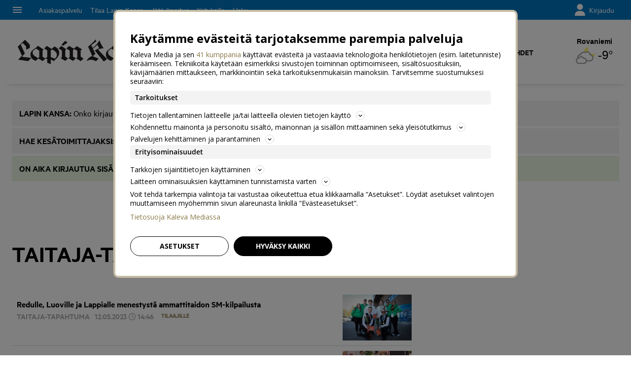

--- FILE ---
content_type: text/html; charset=utf-8
request_url: https://www.lapinkansa.fi/aihe/taitaja-tapahtuma/16993
body_size: 16078
content:








<!DOCTYPE html>




<html lang="fi">
  <head prefix="og: http://ogp.me/ns# kalevamedia: https://www.kalevamedia.fi/ns# zephr: https://www.zephr.com/ns#">
  
  <link rel="preconnect" href="https://kuvat.kaleva.media">
  <link rel="preconnect" href="https://fonts.gstatic.com">
  <link rel="preconnect" href="https://googletagmanager.com">
  <link rel="preconnect" href="https://lyta.kalevamedia.fi">
  <link rel="preconnect" href="https://static.miilu.kalevakonserni.fi">
  <link rel="preconnect" href="https://sp.miilu.kalevakonserni.fi">
  <link rel="preconnect" href="https://ww2999.smartadserver.com">
  <link rel="preconnect" href="https://creatives.sascdn.com">
  <link rel="preload" href="https://ced.sascdn.com/tag/2999/smart.js" as="script">
  <link rel="preload" href="https://static.miilu.kalevakonserni.fi/consent/consent.js" as="script">
  
  <link rel="dns-prefetch" href="https://cdn.gravito.net">
  <link rel="dns-prefetch" href="https://cdn.jsdelivr.net">
  <link rel="preload" href="https://apps-cdn.relevant-digital.com/static/tags/618d14f5d46a7965eafe18db.js" as="script">
  <link rel="preconnect" href="https://prg.smartadserver.com">
  <link rel="dns-prefetch" href="https://adx.adform.net">
  
    
      <script>
        window['gtag_enable_tcf_support'] = true;
        var stubScriptTag = document.createElement('script');
        stubScriptTag.innerHTML='"use strict";!function(){var e=function(){var e,t="__tcfapiLocator",a=[],n=window;for(;n;){try{if(n.frames[t]){e=n;break}}catch(e){}if(n===window.top)break;n=n.parent}e||(!function e(){var a=n.document,r=!!n.frames[t];if(!r)if(a.body){var s=a.createElement("iframe");s.style.cssText="display:none",s.name=t,a.body.appendChild(s)}else setTimeout(e,5);return!r}(),n.__tcfapi=function(){for(var e,t=arguments.length,n=new Array(t),r=0;r<t;r++)n[r]=arguments[r];if(!n.length)return a;if("setGdprApplies"===n[0])n.length>3&&2===parseInt(n[1],10)&&"boolean"==typeof n[3]&&(e=n[3],"function"==typeof n[2]&&n[2]("set",!0));else if("ping"===n[0]){var s={gdprApplies:e,cmpLoaded:!1,cmpStatus:"stub"};"function"==typeof n[2]&&n[2](s)}else a.push(n)},n.addEventListener("message",(function(e){var t="string"==typeof e.data,a={};try{a=t?JSON.parse(e.data):e.data}catch(e){}var n=a.__tcfapiCall;n&&window.__tcfapi(n.command,n.version,(function(a,r){var s={__tcfapiReturn:{returnValue:a,success:r,callId:n.callId}};t&&(s=JSON.stringify(s)),e&&e.source&&e.source.postMessage&&e.source.postMessage(s,"*")}),n.parameter)}),!1))};"undefined"!=typeof module?module.exports=e:e()}();'
        document.head.appendChild(stubScriptTag)
      </script>
    
  

  <script src="/staticfiles/webpack_bundles/utils-9a7d22aeb2514ad636b9.js" ></script>
  <script src="/staticfiles/webpack_bundles/vimeoUtils-9a7d22aeb2514ad636b9.js" ></script>
    <script>
      digitalData = { 
        "channel": {
          "facebook_url": "https://www.facebook.com/lapinkansa",
          "domain": "www.lapinkansa.fi",
          "twitter_handle": "lapinkansa",
          "title": "Lapin Kansa",
          "slug": "lapinkansafi",
        },
        "pageInstanceID": "keywords:16993-prod",
        "page": {
          "category": {
            "pageType": "ListingPage",
            
          },
          "attributes": {
            
            
            
            
            
            
            
            
            
            
            
            
            
            
            
            
            
            
            
            
            
            
            "clientType": (function() {
              var client = "Browser";
              var ua = navigator.userAgent || navigator.vendor || window.opera;
              if(ua.indexOf("FBAN") > -1) {
                client = "Facebook_app";
              }
              return client;
            })(),
            "environment": "prod"
          },
          "pageInfo": {
            
            
            
            
            "language": "fi-FI",
            "geoRegion": "FI",
            "publisher": "Lapin Kansa",
            "pageTitle": "Taitaja-tapahtuma",
            "locationProtocol": document.location.protocol.slice(0, -1),
            "locationHost": "www.lapinkansa.fi",
            "locationPathName": "/aihe/taitaja-tapahtuma/16993",
            "locationHref": "https://www.lapinkansa.fi/aihe/taitaja-tapahtuma/16993",
          },
        },
        "user": [{
          "profile": {
            "profileID": utils.getMultipassId(),
            "snowplowID": utils.getSnowplowDuid()
          },
          "signInStatus": utils.getMultipassId() ? true : false,
          "subscriberStatus": utils.getSubscriberStatus('lapinkansafi'),
          "activeSubscriptions": utils.getActiveSubscriptions(),
          "isTrialAllowed": utils.getIsTrialAllowed()
        }]
      };

    </script>

    <script>
    var el = document.createElement('script');
    el.type = 'application/ld+json';
    el.text = JSON.stringify({
      "@context":"https://schema.org","@type":"Organization","url":"https://" + digitalData.channel.domain + "/","sameAs":[digitalData.channel.facebook_url],"@id":"https://" + digitalData.channel.domain + "/#organization","name":digitalData.channel.title,"logo":""});
    document.querySelector('head').appendChild(el);
  </script>

    

    
    <script>
        (function() {
            function nestedAttributeExists(obj, path) {
                var pathParts = path.split('.');

                for (var i = 0; i < pathParts.length; i++) {
                    if (!obj || !obj.hasOwnProperty(pathParts[i])) {
                        return { status: false };
                    }
                    obj = obj[pathParts[i]];
                }
                return { status: true, value: obj };
            }

            var initialDataLayerObject = (function() {
                var initialData = {};
                var dateFormatter = function(date) {
                    var d = new Date(date);
                    d.setMilliseconds(0);
                    return d.toISOString().replace('.000', '');
                }
                var initialize = function(path, targetKey, defaultValue, formatter) {
                    var pathParts = path.split('.');
                    var target = pathParts[pathParts.length -1];
                    if (targetKey) {
                        target = targetKey;
                    }
                    var result = nestedAttributeExists(digitalData, path);
                    if (result.status) {
                        initialData[target] = result.value;
                    } else {
                        if (defaultValue !== undefined) {
                            initialData[target] = defaultValue;
                        }
                    }
                    if (initialData.hasOwnProperty(target) && formatter) {
                        initialData[target] = formatter(initialData[target]);
                    }
                }
                initialize('page.attributes.accessPolicy', 'accessPolicy');
                initialize('page.attributes.articleLength');
                initialize('page.attributes.styleTree');
                initialize('page.attributes.assetType', undefined, undefined, function(assetType) {
                    return assetType === 'user-generated' ? 'user' : assetType;
                });
                initialize('page.attributes.assetID');
                initialize('page.attributes.clientType');
                initialize('page.attributes.environment');
                initialize('page.category.pageType');
                initialize('page.pageInfo.author', 'authorString');
                initialize('page.attributes.authors', 'author');
                initialize('page.pageInfo.issueDate', 'publicationDate', undefined, dateFormatter);
                initialize('page.pageInfo.effectiveDate', 'modificationDate', undefined, dateFormatter);
                initialize('page.attributes.contentSourceOrganization', 'sourceOrganization');
                initialize('page.attributes.contentSourceTitle', 'sourceTitle');
                initialize('page.attributes.contentSourceOrganizationExternalId', 'sourceOrganizationExternalID');
                initialize('page.category.primaryCategory');
                initialize('page.attributes.category');
                initialize('page.attributes.genre');
                initialize('page.attributes.mainKeyword');
                initialize('page.attributes.keywords');
                if (initialData.hasOwnProperty('keywords')) {
                    initialData['keywordsString'] = initialData.keywords.join(',');
                }
                initialize('page.pageInfo.pageTitle');
                initialize('page.attributes.videoDuration');
                initialize('page.pageInfo.pageID');
                initialize('page.pageInfo.locationHref');
                initialize('channel.domain', 'channelDomain');
                initialize('channel.slug', 'channelSlug');
                initialize('page.attributes.version', 'assetVersion');
                initialize('page.attributes.versionID', 'assetVersionID');
                initialize('user.0.signInStatus', 'signInStatus');
                initialize('user.0.subscriberStatus', 'subscriberStatus');
                initialize('user.0.activeSubscriptions', 'activeSubscriptions');
                initialize('user.0.isTrialAllowed', 'isTrialAllowed');
                initialize('user.0.profile.profileID', 'userID');
                initialize('product.0.productInfo.productName');
                initialize('page.pageInfo.publisher');
                initialize('page.attributes.itemCount');
                initialize('page.attributes.itemIndex');
                initialize('page.attributes.isPreview');
                initialize('page.attributes.visibility');
                initialize('page.attributes.planSize');
                initialize('page.attributes.planLabels');
                return initialData;
            })();

            window.dataLayer = [initialDataLayerObject];
        })();
    </script>


    
    <script>
      /*
        Dispatch for any events that need to be reflected in analytics.
      */
      var LorienDispatch = (function () {
        var handlers = [];
        return {
          registerEventHandler: function (handler, eventsOfInterest) {
            handlers.push({handler: handler, eventsOfInterest: eventsOfInterest});
          },
          dispatchEvent: function (event, value) {
            var i = 0;
            for (i = 0; i < handlers.length; i++) {
              if (handlers[i].eventsOfInterest.indexOf(event) > -1) {
                handlers[i].handler(event, value);
              }
            }
          }
        };
      })();

      // Event handlers
      LorienDispatch.registerEventHandler(
        function (event, value) {
          var message = false;
          if (event === 'userLogin') {
            message = {'signInStatus': value.signInStatus, 'subscriberStatus': value.subscriberStatus};
          } else {
            message = value;
            message.event = event;
          }
          if (message) {
            dataLayer.push(message);
          }
        },
        [
          "userLogin", "managedListingClick", "managedListingDisplay", "socialMediaShare",
          "virtualPageView", "managedListingItemImpression", "articleReadingPosition",
          "snowplow", "personalizedSnackbarRecommendationImpression", "audioEvent", "managedListingDismissed",
          "loginWallEvent", "ePaperSearchEvent", "ePaperSearchResultEvent", "ePaperSearchClickEvent", "ePaperSearchNavigationEvent",
          "ePaperIssueCoverClickEvent", "ePaperIssuePaywall", "ePaperIssueLoginwall", "commentSubmitted",
        ]
      );

      LorienDispatch.registerEventHandler(function (event, value) {
          if (event === 'userLogin') {
            digitalData.user[0].signInStatus = value.signInStatus;
            digitalData.user[0].subscriberStatus = value.subscriberStatus;
          }
        },
        ["userLogin"]
      );

    </script>


    
  <script type="text/javascript">
    var SnowPlowDispatch = (function() {
      return {
        offerClaimEvent: function() {
          LorienDispatch.dispatchEvent('snowplow', {
            structuredEvent: {
              eventCategory: 'Offer Tracking',
              eventAction: 'Offer Claimed',
            },
            _clear: true,
          });
        },
        offerViewEvent: function() {
          LorienDispatch.dispatchEvent('snowplow', {
            structuredEvent: {
              eventCategory: 'Offer Tracking',
              eventAction: 'Offer Viewed',
            },
            _clear: true,
          });
        }
      };
  })()
  </script>


    
      
  
    <!-- Google Tag Manager -->
    <script>(function(w,d,s,l,i){w[l]=w[l]||[];w[l].push({'gtm.start':
    new Date().getTime(),event:'gtm.js'});var f=d.getElementsByTagName(s)[0],
    j=d.createElement(s),dl=l!='dataLayer'?'&l='+l:'';j.async=true;j.src=
    'https://www.googletagmanager.com/gtm.js?id='+i+dl+ '';f.parentNode.insertBefore(j,f);
    })(window,document,'script','dataLayer','GTM-P26833H');</script>
    <!-- End Google Tag Manager -->
  

    

    <meta charset="utf-8">
    <meta http-equiv="x-ua-compatible" content="ie=edge">
    <title>Taitaja-tapahtuma | Lapin Kansa</title>
    
    <meta name="viewport" content="width=device-width, initial-scale=1.0">
    <meta name="robots" content="max-image-preview:large" data-rh="true">
    <script src="https://cdnjs.cloudflare.com/ajax/libs/loadjs/3.5.4/loadjs.min.js"></script>
    <meta name="twitter:card" content="summary_large_image"/>
    <meta name="twitter:site" content="@lapinkansa" />
  <meta name="description" content="Tuoreimmat aiheesta: Taitaja-tapahtuma">
    
    <meta property="og:title" content="Taitaja-tapahtuma">
    <meta property="og:description" content="Tuoreimmat aiheesta: Taitaja-tapahtuma">
    <meta property="og:url" content="https://www.lapinkansa.fi/aihe/taitaja-tapahtuma/16993">
    <meta property="og:image" content="https://kuvat.kaleva.media/images/v1/kalevacdn/OSdn47AsGktFPTQlBlRnN3ngaNX_sDJG1GWRXzDKWCCSDz721LO3Gp2Ez5mrYhLUYj_uTHw9uUegZH9gIRldjyRtXaOk1vQD5uyA6XOT19Wj9LMESD-H54eu4XQqcRE_bSboWFxMazWQPyfmZmJno-wQHzrs.png">
  
    <meta property="og:image:width" content="1200">
    <meta property="og:image:height" content="630">
    <meta property="og:type" content="website">
    <meta property="og:site_name" content="Lapin Kansa">
    <meta property="fb:app_id" content="189001815026632" />
    <link rel="canonical" href="https://www.lapinkansa.fi/aihe/taitaja-tapahtuma/16993" />
    <meta property="og:locale" content="fi_FI">
    
    
    
    <!--[if lt IE 9]>
      <script src="https://cdnjs.cloudflare.com/ajax/libs/html5shiv/3.7.3/html5shiv.min.js"></script>
    <![endif]-->
    <script>window._APP_GLOBALS = {"DELIVERY_API_BASE_URL": "https://api.kalevamedia.fi", "X_API_KEY": "HSyHVnWuN96Lvm65vjoln7cFICoF4hDj65SEgsiz", "FACEBOOK_CLIENT_TOKEN": "499246010097508|db3423138889adf9535ac808b328f6a1", "MY_LORIEN_BASE_URL": "https://api.kalevamedia.fi", "KEYWORDS_SUGGESTIONS_URL": "https://lorien-app-config-prod.s3.eu-west-1.amazonaws.com/v1/lapinkansafi/maggio/keywords/suggestions.json", "ONBOARDING_KEYWORDS_SUGGESTIONS_URL": "https://lorien-app-config-prod.s3.eu-west-1.amazonaws.com/v1/lapinkansafi/maggio/keywords/onboarding.json", "CHANNEL_LOGO_WHITE": "/staticfiles/londo/domains/lapinkansafi/site/images/lapinkansafi--white-logo-3x.0d3ab47b1bb0.png", "CHANNEL_LOGO_BLACK": "/staticfiles/londo/domains/lapinkansafi/site/images/lapinkansafi--logo-3x.ef8e8b7760c0.png"};</script>
    <link rel="icon" href="/staticfiles/londo/images/favicons/lapinkansafi.4deff5592b7d.ico">
    <link rel="stylesheet" href="https://fonts.googleapis.com/icon?family=Material+Icons">

    
      
      <link href="/staticfiles/londo/styles/main_lapinkansafi.6ffaa07bb533.css" rel="stylesheet">
    

    
    
      
      
  
  <script>
    var LytaConfig = {
      site: "sites-lorien",
      debug: false,
      
      queueAds: true,
      lazyLoadAds: true,
      uidCookieName: '__aduid',
      smart: {
        networkId: 2999,
        host: 'ww2999.smartadserver.com',
        forceSSL: false,
        siteId: 240603,
        pageId: 1137233
      },
      target: {
        adCategory: '',
        pageType : '',
        keywords: []
      }
    };
    LytaConfig.relevant = {
      enabled: true,
      scriptUrl: "https://apps-cdn.relevant-digital.com/static/tags/618d14f5d46a7965eafe18db.js",
      configId: "61deb7b64f4a92d9e1541284",
      stdCall: true,
    };

    if (typeof digitalData.page.attributes.keywords === 'object' && digitalData.page.attributes.keywords.length > 0) {
      LytaConfig.target.keywords = digitalData.page.attributes.keywords;
    }

    if (typeof digitalData.page.attributes.assetID === 'string') {
      LytaConfig.target.assetId = digitalData.page.attributes.assetID;
    }

    if (typeof digitalData.page.category.primaryCategory === 'string') {
      LytaConfig.target.adCategory = digitalData.page.category.primaryCategory;
    }

    if (typeof digitalData.page.attributes.clientType === 'string') {
      LytaConfig.target.clientType = digitalData.page.attributes.clientType;
    }

    if (typeof digitalData.user === 'object' && digitalData.user.length === 1) {
      LytaConfig.target.user = digitalData.user[0];
    }

    if (typeof digitalData.page.category.pageType === 'string') {
      switch (digitalData.page.category.pageType) {
        case 'Front page':
          LytaConfig.target.pageType = 'etusivu';
          break;
        case 'article':
          LytaConfig.target.pageType = 'artikkeli';
          break;
        case 'AggregationPage':
        case 'Cartoon list':
          LytaConfig.target.pageType = 'listaus';
          break;
        
        case 'video':
          LytaConfig.target.pageType = 'videot';
          break;
        default:
          LytaConfig.target.pageType = digitalData.page.category.pageType;
      }
    }
  </script>

  <script src="https://lyta.kalevamedia.fi/latest/lyta.js"></script>
  

    

    
  </head>
  <body class="">
    
    
  
    
    <script type="text/javascript">
        if (!window.Zephr) window.Zephr = {};
        if (!window.Zephr.outcomes) window.Zephr.outcomes = {};
        window.Zephr.outcomes["header-banner-lapinkansafi"] = {
            featureLabel: "Header Banner - LK",
            outcomeId: "graph/2#2",
            outcomeLabel: "Show Header Banner - LK"
        };
    </script>
  
    
    
      
  
    <!-- Google Tag Manager (noscript) -->
    <noscript><iframe src="https://www.googletagmanager.com/ns.html?id=GTM-P26833H"
    height="0" width="0" style="display:none;visibility:hidden"></iframe></noscript>
    <!-- End Google Tag Manager (noscript) -->
  

    
    
    
    <div class="drawer-menu-guardian">
      <aside class="mdc-drawer mdc-drawer--modal">
        <div class="mdc-drawer__content">
          <nav class="drawer__list" aria-label="Päävalikko">
            




  



  <div class="drawer__wrapper">
    <ul class="drawer-menu drawer-menu--level-1 js-drawer-menu">
      
  <li class="drawer-menu__item drawer-menu__item--level-1 drawer-menu__item--uutiset -title">
    

      
        
      

      

      
        <span class="drawer-menu__item-title drawer-menu__item-title--level-1 drawer-menu__item-title--uutiset">
          Uutiset
        </span>
      

      

    

    
      <ul class="drawer-menu drawer-menu--level-2">
        
  <li class="drawer-menu__item drawer-menu__item--level-2 drawer-menu__item--etusivu -normal">
    

      
        
      

      

      
        
          
        
        <a href="/" class="drawer-menu__item-link drawer-menu__item-link--level-2 drawer-menu__item-link--etusivu" >
          Etusivu
        </a>
      

      

    

    
  </li>

  <li class="drawer-menu__item drawer-menu__item--level-2 drawer-menu__item--uusimmat-4 -normal">
    

      
        
      

      

      
        
          
        
        <a href="/tuoreimmat" class="drawer-menu__item-link drawer-menu__item-link--level-2 drawer-menu__item-link--uusimmat-4" >
          Uusimmat
        </a>
      

      

    

    
  </li>

  <li class="drawer-menu__item drawer-menu__item--level-2 drawer-menu__item--lappi -normal">
    

      
        
      

      

      
        
          
        
        <a href="/lappi" class="drawer-menu__item-link drawer-menu__item-link--level-2 drawer-menu__item-link--lappi" >
          Lappi
        </a>
      

      

    

    
  </li>

  <li class="drawer-menu__item drawer-menu__item--level-2 drawer-menu__item--lounais-lappi -normal">
    

      
        
      

      

      
        
          
        
        <a href="/lounaislappi" class="drawer-menu__item-link drawer-menu__item-link--level-2 drawer-menu__item-link--lounais-lappi" >
          Lounais-Lappi
        </a>
      

      

    

    
  </li>

  <li class="drawer-menu__item drawer-menu__item--level-2 drawer-menu__item--uusi-rovaniemi -normal">
    

      
        
      

      

      
        
          
        
        <a href="/uusirovaniemi" class="drawer-menu__item-link drawer-menu__item-link--level-2 drawer-menu__item-link--uusi-rovaniemi" >
          Uusi Rovaniemi
        </a>
      

      

    

    
  </li>

  <li class="drawer-menu__item drawer-menu__item--level-2 drawer-menu__item--sagat -normal">
    

      
        
      

      

      
        
          
        
        <a href="/sagat" class="drawer-menu__item-link drawer-menu__item-link--level-2 drawer-menu__item-link--sagat" >
          Ságat
        </a>
      

      

    

    
  </li>

  <li class="drawer-menu__item drawer-menu__item--level-2 drawer-menu__item--urheilu-2 -normal">
    

      
        
      

      

      
        
          
        
        <a href="/urheilu" class="drawer-menu__item-link drawer-menu__item-link--level-2 drawer-menu__item-link--urheilu-2" >
          Urheilu
        </a>
      

      

    

    
  </li>

  <li class="drawer-menu__item drawer-menu__item--level-2 drawer-menu__item--kotimaa -normal">
    

      
        
      

      

      
        
          
        
        <a href="/kotimaa" class="drawer-menu__item-link drawer-menu__item-link--level-2 drawer-menu__item-link--kotimaa" >
          Kotimaa
        </a>
      

      

    

    
  </li>

  <li class="drawer-menu__item drawer-menu__item--level-2 drawer-menu__item--ulkomaat -normal">
    

      
        
      

      

      
        
          
        
        <a href="/ulkomaat" class="drawer-menu__item-link drawer-menu__item-link--level-2 drawer-menu__item-link--ulkomaat" >
          Ulkomaat
        </a>
      

      

    

    
  </li>

  <li class="drawer-menu__item drawer-menu__item--level-2 drawer-menu__item--kulttuuri -normal">
    

      
        
      

      

      
        
          
        
        <a href="/kulttuuri" class="drawer-menu__item-link drawer-menu__item-link--level-2 drawer-menu__item-link--kulttuuri" >
          Kulttuuri
        </a>
      

      

    

    
  </li>

  <li class="drawer-menu__item drawer-menu__item--level-2 drawer-menu__item--vasa -normal">
    

      
        
      

      

      
        
          
        
        <a href="/vasa" class="drawer-menu__item-link drawer-menu__item-link--level-2 drawer-menu__item-link--vasa" >
          Vasa
        </a>
      

      

    

    
  </li>

  <li class="drawer-menu__item drawer-menu__item--level-2 drawer-menu__item--luppo -normal">
    

      
        
      

      

      
        
          
        
        <a href="/luppo" class="drawer-menu__item-link drawer-menu__item-link--level-2 drawer-menu__item-link--luppo" >
          Luppo
        </a>
      

      

    

    
  </li>

  <li class="drawer-menu__item drawer-menu__item--level-2 drawer-menu__item--kuolleita -normal">
    

      
        
      

      

      
        
          
        
        <a href="/kuolleita" class="drawer-menu__item-link drawer-menu__item-link--level-2 drawer-menu__item-link--kuolleita" >
          Kuolleita
        </a>
      

      

    

    
  </li>

  <li class="drawer-menu__item drawer-menu__item--level-2 drawer-menu__item--mediakummikoulut -normal">
    

      
        
      

      

      
        
          
        
        <a href="/mediakummikoulut" class="drawer-menu__item-link drawer-menu__item-link--level-2 drawer-menu__item-link--mediakummikoulut" >
          Mediakummikoulut
        </a>
      

      

    

    
  </li>

  <li class="drawer-menu__item drawer-menu__item--level-2 drawer-menu__item--kalakilpailu -normal">
    

      
        
      

      

      
        
          
        
        <a href="https://vastaa.lapinkansa.fi/quiz/895317_2281/kalakisa.html" class="drawer-menu__item-link drawer-menu__item-link--level-2 drawer-menu__item-link--kalakilpailu" target="_blank" rel="noopener">
          Kalakilpailu
        </a>
      

      

    

    
  </li>

  <li class="drawer-menu__item drawer-menu__item--level-2 drawer-menu__item--haku-4 -normal">
    

      
        
      

      

      
        
          
        
        <a href="/haku" class="drawer-menu__item-link drawer-menu__item-link--level-2 drawer-menu__item-link--haku-4" >
          Haku
        </a>
      

      

    

    
  </li>

      </ul>
    
  </li>

  <li class="drawer-menu__item drawer-menu__item--level-1 drawer-menu__item--uutisvinkki-kuva-tai-video -highlight">
    

      
        
      

      <div class="drawer-menu__item--highlight-wrapper">

      
        
          
        
        <a href="/lukijalta/laheta" class="drawer-menu__item-link drawer-menu__item-link--level-1 drawer-menu__item-link--uutisvinkki-kuva-tai-video" target="_blank" rel="noopener">
          Uutisvinkki, kuva tai video
        </a>
      

      </div>

    

    
      <ul class="drawer-menu drawer-menu--level-2">
        
  <li class="drawer-menu__item drawer-menu__item--level-2 drawer-menu__item--tilaa-lapin-kansa -highlight">
    

      
        
      

      <div class="drawer-menu__item--highlight-wrapper">

      
        
          
        
        <a href="https://asiakaspalvelu.kaleva.fi/lapinkansa/tilaa-lapinkansa/" class="drawer-menu__item-link drawer-menu__item-link--level-2 drawer-menu__item-link--tilaa-lapin-kansa" target="_blank" rel="noopener">
          Tilaa Lapin Kansa
        </a>
      

      </div>

    

    
  </li>

      </ul>
    
  </li>

  <li class="drawer-menu__item drawer-menu__item--level-1 drawer-menu__item--videot -normal">
    

      
        
      

      

      
        
          
        
        <a href="/videot/" class="drawer-menu__item-link drawer-menu__item-link--level-1 drawer-menu__item-link--videot" >
          Videot
        </a>
      

      

    

    
      <ul class="drawer-menu drawer-menu--level-2">
        
  <li class="drawer-menu__item drawer-menu__item--level-2 drawer-menu__item--galleriat -normal">
    

      
        
      

      

      
        
          
        
        <a href="/galleriat/" class="drawer-menu__item-link drawer-menu__item-link--level-2 drawer-menu__item-link--galleriat" >
          Galleriat
        </a>
      

      

    

    
  </li>

  <li class="drawer-menu__item drawer-menu__item--level-2 drawer-menu__item--podcastit -normal">
    

      
        
      

      

      
        
          
        
        <a href="/podcast" class="drawer-menu__item-link drawer-menu__item-link--level-2 drawer-menu__item-link--podcastit" >
          Podcastit
        </a>
      

      

    

    
  </li>

  <li class="drawer-menu__item drawer-menu__item--level-2 drawer-menu__item--live -normal">
    

      
        
      

      

      
        
          
        
        <a href="/live" class="drawer-menu__item-link drawer-menu__item-link--level-2 drawer-menu__item-link--live" >
          Live
        </a>
      

      

    

    
  </li>

  <li class="drawer-menu__item drawer-menu__item--level-2 drawer-menu__item--saa -normal">
    

      
        
      

      

      
        
          
        
        <a href="/saa" class="drawer-menu__item-link drawer-menu__item-link--level-2 drawer-menu__item-link--saa" >
          Sää
        </a>
      

      

    

    
  </li>

  <li class="drawer-menu__item drawer-menu__item--level-2 drawer-menu__item--tapahtumat -normal">
    

      
        
      

      

      
        
          
        
        <a href="https://tapahtumat.lapinkansa.fi/fi-FI" class="drawer-menu__item-link drawer-menu__item-link--level-2 drawer-menu__item-link--tapahtumat" target="_blank" rel="noopener">
          Tapahtumat
        </a>
      

      

    

    
  </li>

  <li class="drawer-menu__item drawer-menu__item--level-2 drawer-menu__item--fingerpori -normal">
    

      
        
      

      

      
        
          
        
        <a href="/sarjakuvat/fingerpori" class="drawer-menu__item-link drawer-menu__item-link--level-2 drawer-menu__item-link--fingerpori" >
          Fingerpori
        </a>
      

      

    

    
  </li>

  <li class="drawer-menu__item drawer-menu__item--level-2 drawer-menu__item--pelit -normal">
    

      
        
      

      

      
        
          
        
        <a href="/ajanviete" class="drawer-menu__item-link drawer-menu__item-link--level-2 drawer-menu__item-link--pelit" >
          Pelit
        </a>
      

      

    

    
  </li>

  <li class="drawer-menu__item drawer-menu__item--level-2 drawer-menu__item--ura-2 -normal">
    

      
        
      

      

      
        
          
        
        <a href="/ura" class="drawer-menu__item-link drawer-menu__item-link--level-2 drawer-menu__item-link--ura-2" >
          Ura
        </a>
      

      

    

    
  </li>

      </ul>
    
  </li>

  <li class="drawer-menu__item drawer-menu__item--level-1 drawer-menu__item---2 -separator">
    
      <div class="drawer-menu__item-separator drawer-menu__item-separator--level-1"></div>
    

    
  </li>

  <li class="drawer-menu__item drawer-menu__item--level-1 drawer-menu__item--mielipiteet -title">
    

      
        
      

      

      
        <span class="drawer-menu__item-title drawer-menu__item-title--level-1 drawer-menu__item-title--mielipiteet">
          Mielipiteet
        </span>
      

      

    

    
      <ul class="drawer-menu drawer-menu--level-2">
        
  <li class="drawer-menu__item drawer-menu__item--level-2 drawer-menu__item--paakirjoitukset -normal">
    

      
        
      

      

      
        
          
        
        <a href="/paakirjoitukset" class="drawer-menu__item-link drawer-menu__item-link--level-2 drawer-menu__item-link--paakirjoitukset" >
          Pääkirjoitukset
        </a>
      

      

    

    
  </li>

  <li class="drawer-menu__item drawer-menu__item--level-2 drawer-menu__item--kolumnit -normal">
    

      
        
      

      

      
        
          
        
        <a href="/kolumnit" class="drawer-menu__item-link drawer-menu__item-link--level-2 drawer-menu__item-link--kolumnit" >
          Kolumnit
        </a>
      

      

    

    
  </li>

  <li class="drawer-menu__item drawer-menu__item--level-2 drawer-menu__item--lukijalta -normal">
    

      
        
      

      

      
        
          
        
        <a href="/lukijalta" class="drawer-menu__item-link drawer-menu__item-link--level-2 drawer-menu__item-link--lukijalta" >
          Lukijalta
        </a>
      

      

    

    
  </li>

  <li class="drawer-menu__item drawer-menu__item--level-2 drawer-menu__item--laheta-lukijakuva-tai-video -normal">
    

      
        
      

      

      
        
          
        
        <a href="/lukijalta/laheta" class="drawer-menu__item-link drawer-menu__item-link--level-2 drawer-menu__item-link--laheta-lukijakuva-tai-video" >
          Lähetä lukijakuva tai video
        </a>
      

      

    

    
  </li>

      </ul>
    
  </li>

  <li class="drawer-menu__item drawer-menu__item--level-1 drawer-menu__item---3 -separator">
    
      <div class="drawer-menu__item-separator drawer-menu__item-separator--level-1"></div>
    

    
  </li>

  <li class="drawer-menu__item drawer-menu__item--level-1 drawer-menu__item--nakoislehdet -title">
    

      
        
      

      

      
        
          
        
        <a href="/nakoislehdet/lapinkansa/" class="drawer-menu__item-title drawer-menu__item-title--level-1 drawer-menu__item-title--nakoislehdet" >
          Näköislehdet
        </a>
      

      

    

    
      <ul class="drawer-menu drawer-menu--level-2">
        
  <li class="drawer-menu__item drawer-menu__item--level-2 drawer-menu__item--lapin-kansa -normal">
    

      
        
      

      

      
        
          
        
        <a href="https://www.lapinkansa.fi/nakoislehdet/lapinkansa/" class="drawer-menu__item-link drawer-menu__item-link--level-2 drawer-menu__item-link--lapin-kansa" >
          Lapin Kansa
        </a>
      

      

    

    
  </li>

  <li class="drawer-menu__item drawer-menu__item--level-2 drawer-menu__item--lounais-lappi-2 -normal">
    

      
        
      

      

      
        
          
        
        <a href="/nakoislehdet/lounais-lappi/" class="drawer-menu__item-link drawer-menu__item-link--level-2 drawer-menu__item-link--lounais-lappi-2" >
          Lounais-Lappi
        </a>
      

      

    

    
  </li>

  <li class="drawer-menu__item drawer-menu__item--level-2 drawer-menu__item--uusi-rovaniemi-2 -normal">
    

      
        
      

      

      
        
          
        
        <a href="/nakoislehdet/uusi-rovaniemi/" class="drawer-menu__item-link drawer-menu__item-link--level-2 drawer-menu__item-link--uusi-rovaniemi-2" >
          Uusi Rovaniemi
        </a>
      

      

    

    
  </li>

      </ul>
    
  </li>

  <li class="drawer-menu__item drawer-menu__item--level-1 drawer-menu__item---4 -separator">
    
      <div class="drawer-menu__item-separator drawer-menu__item-separator--level-1"></div>
    

    
  </li>

  <li class="drawer-menu__item drawer-menu__item--level-1 drawer-menu__item--kaupallinen-yhteistyo -title">
    

      
        
      

      

      
        
          
        
        <a href="/kaupallinen-yhteistyo" class="drawer-menu__item-title drawer-menu__item-title--level-1 drawer-menu__item-title--kaupallinen-yhteistyo" >
          Kaupallinen yhteistyö
        </a>
      

      

    

    
      <ul class="drawer-menu drawer-menu--level-2">
        
  <li class="drawer-menu__item drawer-menu__item--level-2 drawer-menu__item--sisaltoyhteistyo -normal">
    

      
        
      

      

      
        
          
        
        <a href="/sisaltoyhteistyo" class="drawer-menu__item-link drawer-menu__item-link--level-2 drawer-menu__item-link--sisaltoyhteistyo" >
          Sisältöyhteistyö
        </a>
      

      

    

    
  </li>

  <li class="drawer-menu__item drawer-menu__item--level-2 drawer-menu__item--lapin-yrittajat -normal">
    

      
        
      

      

      
        
          
        
        <a href="/lapin-yrittajat" class="drawer-menu__item-link drawer-menu__item-link--level-2 drawer-menu__item-link--lapin-yrittajat" >
          Lapin Yrittäjät
        </a>
      

      

    

    
  </li>

      </ul>
    
  </li>

  <li class="drawer-menu__item drawer-menu__item--level-1 drawer-menu__item--asiakaspalvelu -highlight">
    

      
        
      

      <div class="drawer-menu__item--highlight-wrapper">

      
        
          
        
        <a href="https://asiakaspalvelu.kaleva.fi/lapinkansa/" class="drawer-menu__item-link drawer-menu__item-link--level-1 drawer-menu__item-link--asiakaspalvelu" target="_blank" rel="noopener">
          Asiakaspalvelu
        </a>
      

      </div>

    

    
      <ul class="drawer-menu drawer-menu--level-2">
        
  <li class="drawer-menu__item drawer-menu__item--level-2 drawer-menu__item--jata-kuolinilmoitus-7 -highlight">
    

      
        
      

      <div class="drawer-menu__item--highlight-wrapper">

      
        
          
        
        <a href="https://asiakaspalvelu.kalevamedia.fi/lapinkansa/kuolinilmoitukset/" class="drawer-menu__item-link drawer-menu__item-link--level-2 drawer-menu__item-link--jata-kuolinilmoitus-7" target="_blank" rel="noopener">
          Jätä kuolinilmoitus
        </a>
      

      </div>

    

    
  </li>

  <li class="drawer-menu__item drawer-menu__item--level-2 drawer-menu__item--hallitse-tilauksiasi-2 -normal">
    

      
        
      

      

      
        
          
        
        <a href="https://itsepalvelu.kalevamedia.fi" class="drawer-menu__item-link drawer-menu__item-link--level-2 drawer-menu__item-link--hallitse-tilauksiasi-2" target="_blank" rel="noopener">
          Hallitse tilauksiasi
        </a>
      

      

    

    
  </li>

  <li class="drawer-menu__item drawer-menu__item--level-2 drawer-menu__item--tilaajaedut-3 -normal">
    

      
        
      

      

      
        
          
        
        <a href="/kumppaniedut" class="drawer-menu__item-link drawer-menu__item-link--level-2 drawer-menu__item-link--tilaajaedut-3" target="_blank" rel="noopener">
          Tilaajaedut 
        </a>
      

      

    

    
  </li>

  <li class="drawer-menu__item drawer-menu__item--level-2 drawer-menu__item--yhteystiedot-3 -normal">
    

      
        
      

      

      
        
          
        
        <a href="https://asiakaspalvelu.kaleva.fi/lapinkansa/yhteystiedot/" class="drawer-menu__item-link drawer-menu__item-link--level-2 drawer-menu__item-link--yhteystiedot-3" target="_blank" rel="noopener">
          Yhteystiedot
        </a>
      

      

    

    
  </li>

  <li class="drawer-menu__item drawer-menu__item--level-2 drawer-menu__item--jata-lukijailmoitus-7 -normal">
    

      
        
      

      

      
        
          
        
        <a href="https://asiakaspalvelu.kaleva.fi/lapinkansa/lukijailmoitukset/" class="drawer-menu__item-link drawer-menu__item-link--level-2 drawer-menu__item-link--jata-lukijailmoitus-7" target="_blank" rel="noopener">
          Jätä lukijailmoitus
        </a>
      

      

    

    
  </li>

  <li class="drawer-menu__item drawer-menu__item--level-2 drawer-menu__item--palaute -normal">
    

      
        
      

      

      
        
          
        
        <a href="https://asiakaspalvelu.kaleva.fi/lapinkansa/yhteystiedot/ota-yhteytta/" class="drawer-menu__item-link drawer-menu__item-link--level-2 drawer-menu__item-link--palaute" target="_blank" rel="noopener">
          Palaute
        </a>
      

      

    

    
  </li>

  <li class="drawer-menu__item drawer-menu__item--level-2 drawer-menu__item--palvelumme-yrityksille -normal">
    

      
        
      

      

      
        
          
        
        <a href="https://www.kalevamedia.fi/yrityspalvelut/" class="drawer-menu__item-link drawer-menu__item-link--level-2 drawer-menu__item-link--palvelumme-yrityksille" target="_blank" rel="noopener">
          Palvelumme yrityksille
        </a>
      

      

    

    
  </li>

      </ul>
    
  </li>

    </ul>
  </div>

          </nav>
        </div>
      </aside>
      <div class="mdc-drawer-scrim"></div>
    </div>
    
    

    
      
  <nav id="main-nav">
    <div class="main-nav__row">
      <div class="main-nav__row__section main-nav__row__section--align-start">
        
             <button class="material-icons menu top-bar-menu__navigation-icon top-bar-menu__navigation-icon--menu" >menu</button>
        
        <div class="main-nav__site-menu">
          




  



  <div class="top-bar__wrapper">
    <ul class="top-bar-menu top-bar-menu--level-1 js-top-bar-menu">
      
  <li class="top-bar-menu__item top-bar-menu__item--level-1 top-bar-menu__item--asiakaspalvelu-7 -normal">
    

      
        
      

      

      
        
          
        
        <a href="https://asiakaspalvelu.kaleva.fi/lapinkansa/?_sp=0178179d-c628-411c-a88c-01f5e1312638.1568219180643&amp;_ga=2.67281041.1001097481.1567928268-383550053.1537542610" class="top-bar-menu__item-link top-bar-menu__item-link--level-1 top-bar-menu__item-link--asiakaspalvelu-7" target="_blank" rel="noopener">
          Asiakaspalvelu
        </a>
      

      

    

    
  </li>

  <li class="top-bar-menu__item top-bar-menu__item--level-1 top-bar-menu__item--tilaa-lapin-kansa-2 -normal">
    

      
        
      

      

      
        
          
        
        <a href="https://asiakaspalvelu.kaleva.fi/lapinkansa/tilaa-lapinkansa/?_sp=0178179d-c628-411c-a88c-01f5e1312638.1568219156143&amp;_ga=2.32524478.1001097481.1567928268-383550053.1537542610" class="top-bar-menu__item-link top-bar-menu__item-link--level-1 top-bar-menu__item-link--tilaa-lapin-kansa-2" target="_blank" rel="noopener">
          Tilaa Lapin Kansa
        </a>
      

      

    

    
  </li>

  <li class="top-bar-menu__item top-bar-menu__item--level-1 top-bar-menu__item--jata-ilmoitus-11 -normal">
    

      
        
      

      

      
        
          
        
        <a href="https://asiakaspalvelu.kaleva.fi/lapinkansa/lukijailmoitukset/" class="top-bar-menu__item-link top-bar-menu__item-link--level-1 top-bar-menu__item-link--jata-ilmoitus-11" target="_blank" rel="noopener">
          Jätä ilmoitus
        </a>
      

      

    

    
  </li>

  <li class="top-bar-menu__item top-bar-menu__item--level-1 top-bar-menu__item--yrityksille -normal">
    

      
        
      

      

      
        
          
        
        <a href="https://www.kalevamedia.fi/yrityspalvelut/" class="top-bar-menu__item-link top-bar-menu__item-link--level-1 top-bar-menu__item-link--yrityksille" target="_blank" rel="noopener">
          Yrityksille
        </a>
      

      

    

    
  </li>

  <li class="top-bar-menu__item top-bar-menu__item--level-1 top-bar-menu__item--haku-3 -normal">
    

      
        
      

      

      
        
          
        
        <a href="/haku" class="top-bar-menu__item-link top-bar-menu__item-link--level-1 top-bar-menu__item-link--haku-3" >
          Haku
        </a>
      

      

    

    
  </li>

    </ul>
  </div>

          
        </div>
      </div>
      <div class="main-nav__row__section main-nav__row__section--align-end">
        






  
    
  
    
  
  
    
  

  
    
<div class="__widget_UserMenu" data-uninitialized="true"></div>

<script>
  (function() {
  var initKey = 'data-uninitialized';
  var el = document.querySelector('.__widget_UserMenu[' + initKey + '=true]');
  el.removeAttribute(initKey);
  var scripts = ["/staticfiles/webpack_bundles/app-9a7d22aeb2514ad636b9.js"];
  var loadComponent = function() {
    Loadable.preloadReady().then(function() {
      ReactDOM.render(
        React.createElement(
          Provider,
          { store: createLocalStore() },
           React.createElement(Components.UserMenu,
             
               {"card": "login", "signupUrl": "https://oma.kalevamedia.fi/rekisteroidy", "loginUrl": "/kirjaudu/"}
             
           )
         ),
         el
        );
    });
  };
  var require = function (scripts, callbackFn) {
    scripts.forEach(function(script) {
      if (!loadjs.isDefined(script)) {
        loadjs(script, script);
      }
    });
    loadjs.ready(scripts, callbackFn);
  };
  require(scripts, loadComponent);
 })();
</script>

  

  

  <script type="text/javascript">
        if (!window.Zephr) window.Zephr = {};
        if (!window.Zephr.outcomes) window.Zephr.outcomes = {};
        window.Zephr.outcomes["login-element"] = {
            featureLabel: "zzz Login",
            outcomeId: "graph/2#4",
            outcomeLabel: "Show zzz Login"
        };
    </script>
  <script type="text/javascript">
        if (!window.Zephr) window.Zephr = {};
        if (!window.Zephr.outcomes) window.Zephr.outcomes = {};
        window.Zephr.outcomes["logout-element"] = {
            featureLabel: "zzz Logout",
            outcomeId: "transformation/1#1",
            outcomeLabel: "Remove"
        };
    </script>

      </div>
    </div>
  </nav>


    
    
      
  
  
  
  
  
  <header id="main-header">
    <div id="main-header__row">
      <section class="main-header__section main-header__section--left" aria-label="Korostetut sisällöt">
        <div class="main-header__section--left-logo">
          <a href="/" class="main-header__logo--link">
            <img class="js-paywall-channel-logo" src="/staticfiles/londo/domains/lapinkansafi/site/images/lapinkansafi--logo-2x.476ba3ed740a.png" alt="Lapin Kansa" />
          </a>
        </div>
        <div class="main-header__section--left-links">
          




  



  <div class="header__wrapper">
    <ul class="header-menu header-menu--level-1 js-header-menu">
      
  <li class="header-menu__item header-menu__item--level-1 header-menu__item--lappi-3 -normal">
    

      
        
      

      

      
        
          
        
        <a href="/lappi" class="header-menu__item-link header-menu__item-link--level-1 header-menu__item-link--lappi-3" >
          Lappi
        </a>
      

      

    

    
  </li>

  <li class="header-menu__item header-menu__item--level-1 header-menu__item--uusimmat-3 -normal">
    

      
        
      

      

      
        
          
        
        <a href="/tuoreimmat" class="header-menu__item-link header-menu__item-link--level-1 header-menu__item-link--uusimmat-3" >
          Uusimmat
        </a>
      

      

    

    
  </li>

  <li class="header-menu__item header-menu__item--level-1 header-menu__item--urheilu -normal">
    

      
        
      

      

      
        
          
        
        <a href="/urheilu" class="header-menu__item-link header-menu__item-link--level-1 header-menu__item-link--urheilu" >
          Urheilu
        </a>
      

      

    

    
  </li>

  <li class="header-menu__item header-menu__item--level-1 header-menu__item--live-3 -normal">
    

      
        
      

      

      
        
          
        
        <a href="/live" class="header-menu__item-link header-menu__item-link--level-1 header-menu__item-link--live-3" >
          Live
        </a>
      

      

    

    
  </li>

  <li class="header-menu__item header-menu__item--level-1 header-menu__item--nakoislehdet-5 -normal">
    

      
        
      

      

      
        
          
        
        <a href="/nakoislehdet/lapinkansa/" class="header-menu__item-link header-menu__item-link--level-1 header-menu__item-link--nakoislehdet-5" >
          Näköislehdet
        </a>
      

      

    

    
  </li>

    </ul>
  </div>

        </div>
      </section>
      
        <section class="main-header__section main-header__section--right" aria-label="Nykyinen säätila">
          



  <div class="weather-widget weather-widget--header ">
    <iframe src="https://lw.foreca.net/v4/fi/site/kaleva/widget/?name=Rovaniemi&amp;id=100638936&amp;coords=66.5,25.716667175" frameborder="0" scrolling="no" style="max-height: 100%; min-width: 100%; width: 100%"></iframe>
  </div>

        </section>
      
    </div>
  </header>

    

    
    
    
  
  <div id="interstitiaali" data-placement-id="interstitiaali" ></div>
  <script>
  try {
    Lyta.render({
      adUnit: "interstitiaali",
      async: false,
      adContainer: "interstitiaali",
      
      checkVisibility: false
    });
  }
  catch(error) {
    try {
      Lyta.log(error);
    }
    catch(logerror) {
      console.log(error);
    }
  }
  </script>
  

    
  
  <div id="mobiiliinterstitiaali" data-placement-id="mobiiliinterstitiaali" ></div>
  <script>
  try {
    Lyta.render({
      adUnit: "mobiiliinterstitiaali",
      async: false,
      adContainer: "mobiiliinterstitiaali",
      
      checkVisibility: false
    });
  }
  catch(error) {
    try {
      Lyta.log(error);
    }
    catch(logerror) {
      console.log(error);
    }
  }
  </script>
  

    
  
  <div id="erikoismainos" data-placement-id="erikoismainos" ></div>
  <script>
  try {
    Lyta.render({
      adUnit: "erikoismainos",
      async: true,
      adContainer: "erikoismainos",
      
      checkVisibility: false
    });
  }
  catch(error) {
    try {
      Lyta.log(error);
    }
    catch(logerror) {
      console.log(error);
    }
  }
  </script>
  

    
  
  <div id="mobiilierikoismainos" data-placement-id="mobiilierikoismainos" ></div>
  <script>
  try {
    Lyta.render({
      adUnit: "mobiilierikoismainos",
      async: true,
      adContainer: "mobiilierikoismainos",
      
      checkVisibility: false
    });
  }
  catch(error) {
    try {
      Lyta.log(error);
    }
    catch(logerror) {
      console.log(error);
    }
  }
  </script>
  

    

    
  



<div id="top-content-container">
  <div id="top-content-grid" class="mdc-drawer-app-content mdc-layout-grid mdc-theme--background">
    <div class="mdc-layout-grid__inner">
      <div class="mdc-layout-grid__cell mdc-layout-grid__cell--span-12-desktop mdc-layout-grid__cell--span-12-tablet mdc-layout-grid__cell--span-2-mobile">
        <aside class="right-now-widget m-managedListing" data-managed-listing="juuri-nyt" data-widget-title="Juuri nyt" aria-label="Juuri nyt">
        
          
          
          <a class="right-now-widget__item right-now-widget__item--gray"
            href="/onko-kirjautumisessa-vaikeuksia-digiopastukseen-va/12490631"
            
  
    data-managed-listing-item-asset-id="12490631"
  
  
    data-managed-listing-item-asset-version-id="13252349"
  
  
    data-widget-title="Juuri nyt"
  
  
    data-managed-listing-item-title="Onko kirjautumisessa vaikeuksia? Digiopastukseen varattavissa aikoja Kemiin ja Tornioon"
  
  
    data-managed-listing-item-vignette="Lapin Kansa"
  
  
    data-managed-listing="juuri-nyt"
  
  
    data-managed-listing-slot-index="3"
  
>
            <h2 class="right-now-widget__title">
            
              <span class="right-now-widget__vignette">Lapin Kansa: </span>
            
            <span>Onko kir­jau­tu­mi­ses­sa vai­keuk­sia? Di­gi­opas­tuk­seen va­rat­ta­vis­sa aikoja Kemiin ja Tor­nioon</span>
            </h2>
          </a>
        
          
          
          <a class="right-now-widget__item right-now-widget__item--gray"
            href="/hae-lapin-kansan-kesatoimittajaksi-pari-vuotta-sit/12479662"
            
  
    data-managed-listing-item-asset-id="12479662"
  
  
    data-managed-listing-item-asset-version-id="13215901"
  
  
    data-widget-title="Juuri nyt"
  
  
    data-managed-listing-item-title="Roosa Nousiainen kertoo, millaista on työskennellä Lapin Kansassa"
  
  
    data-managed-listing-item-vignette="Hae kesätoimittajaksi"
  
  
    data-managed-listing="juuri-nyt"
  
  
    data-managed-listing-slot-index="4"
  
>
            <h2 class="right-now-widget__title">
            
              <span class="right-now-widget__vignette">Hae kesätoimittajaksi: </span>
            
            <span>Roosa Nou­siai­nen kertoo, mil­lais­ta on työs­ken­nel­lä Lapin Kan­sas­sa</span>
            </h2>
          </a>
        <a
  id="zephr-rnw"
  class="right-now-widget__item right-now-widget__item--commercial"
  href="https://asiakaspalvelu.kalevamedia.fi/digi-haltuun/"
  target="_BLANK"
  rel="sponsored"
  ><h2 class="right-now-widget__title">
    <span class="right-now-widget__vignette">On aika kirjautua sisään: </span><span>Tilaajana pääset lukemaan kaikkia digisisältöjä kirjautumalla sisään. Klikkaa ohjeisiin &gt;&gt;</span>
  </h2></a
>
<script>
  const elem = document.getElementById('zephr-rnw');
  if (new URL(elem.href).hostname === window.location.hostname) {
    elem.target = '';
    elem.rel = '';
  }
</script>
<script type="text/javascript">
        if (!window.Zephr) window.Zephr = {};
        if (!window.Zephr.outcomes) window.Zephr.outcomes = {};
        window.Zephr.outcomes["right-now-widget-ad-lapinkansafi"] = {
            featureLabel: "Right Now - LK",
            outcomeId: "transformation/75",
            outcomeLabel: "Live account renewal"
        };
    </script></aside>
      </div>
    </div>
  </div>
</div>



    
    
    <aside id="paraati-ad-grid" class="mdc-drawer-app-content mdc-layout-grid" aria-label="Mainos">
      <div class="mdc-layout-grid__inner">
        <div class="mdc-layout-grid__cell mdc-layout-grid__cell--span-12-desktop mdc-layout-grid__cell--span-12-tablet">
          <div class="ad-container ad-container--ylaparaati">
            
  
  <div id="ylaparaati" data-placement-id="ylaparaati" ></div>
  <script>
  try {
    Lyta.render({
      adUnit: "ylaparaati",
      async: true,
      adContainer: "ylaparaati",
      
      checkVisibility: true
    });
  }
  catch(error) {
    try {
      Lyta.log(error);
    }
    catch(logerror) {
      console.log(error);
    }
  }
  </script>
  

          </div>
          <div class="ad-container ad-container--mobiiliparaati">
            
  
  <div id="mobiiliylaparaati" data-placement-id="mobiiliylaparaati" ></div>
  <script>
  try {
    Lyta.render({
      adUnit: "mobiiliylaparaati",
      async: true,
      adContainer: "mobiiliylaparaati",
      
      checkVisibility: true
    });
  }
  catch(error) {
    try {
      Lyta.log(error);
    }
    catch(logerror) {
      console.log(error);
    }
  }
  </script>
  

          </div>
        </div>
      </div>
    </aside>
    
    

    

    
      <div id="main-grid" class="mdc-drawer-app-content mdc-layout-grid mdc-theme--background">
        <main id="main-content">
          
  <div class="m-assetListingPage">
    <div class="mdc-layout-grid__inner">
      <div class="mdc-layout-grid__cell mdc-layout-grid__cell--span-8-desktop mdc-layout-grid__cell--span-7-tablet mdc-layout-grid__cell--span-2-mobile ">
        
          <div class="a-listingHeader">Taitaja-tapahtuma</div>
        
        <div class="m-assetBuckets">
          
          
            <section class="m-assetBuckets__bucket">
              
              
              
                <div class="m-contentListItemThumb -level-1 ">
                  
  
  
  
    
  
  
    
    
    
    
    
    
    
    <div class="m-contentListItemThumb__content -article  -level-1">
      <a class="a-contentListItemThumb__link  -level-1"
         
         
         
         href="/redulle-luoville-ja-lappialle-menestysta-ammattita/5519611"
         aria-label="Redulle, Luoville ja Lappialle menestystä ammattitaidon SM-kilpailusta">
      </a>
      
      
      
      
      <div class="m-contentListItemThumb__imageContainer  -level-1 ">
        
  
   
  
    
  
  
  
    
  
  
    <div class="aspect-box -ratio_3x2">
  
  
  <img class="a-contentListItemThumb__image "  src="https://kuvat.kaleva.media/images/v1/kalevacdn/lLofS20xdWaL4YHRXFhN8Dh5feSNwxPudbtoS0YCclED4XluHabuAEsTXk1Td_ZY8RylxMqZ_qKB47XpMYMTHNPq3_uKI4Dz55oE50Vo_KJOZZBcCW_uutk2gW6vlZE0_1ScwDXDSt9LMnq2uvtwWmbiIkYcmUwPC9Gk.jpg?format=jpeg&amp;quality=80&amp;width=410&amp;height=273&amp;mode=crop&amp;center-x=0.49078369140625&amp;center-y=0.39746856689453125"
        alt="Redulle, Luoville ja Lappialle menestystä ammattitaidon SM-kilpailusta" />
  
  </div>
  

        <i class="a-contentListItemThumb__contentIcon -image  -level-1"></i>
      </div>
      
      <div class="m-contentListItemThumb__textContainer  -level-1 -cols-1">
        
        
        <h2 class="a-contentListItemThumb__headline  -level-1 -cols-1 ">
          Re­dul­le, Luo­vil­le ja Lap­pial­le me­nes­tys­tä am­mat­ti­tai­don SM-kil­pai­lus­ta
        </h2><div class="m-contentListItemThumb__keywordContainer  -level-1">
            <a class="a-contentListItemThumb__keyword  -level-1" href="/aihe/taitaja-tapahtuma/16993">
              Taitaja-tapahtuma
            </a>
          </div><div class="m-contentListItemThumb__meta  -level-1">
          <span class="m-contentListItemThumb__dateTime  -level-1">
            
              
            
            
            
  
    12.05.2023
  
  <i class="a-iconTime"></i>
  14:46

          </span>
          
            
          
        </div>
        
          
          
          
  
    <div class="m-contentListItemThumb__subscriber  -medium -level-1">
      
      <div class="m-contentListItemThumb__subscriberText  -medium -level-1">
        Tilaajille
      </div>
    </div>
  

        
      </div>
    </div>
  

                </div>
              
                <div class="m-contentListItemThumb -level-1 ">
                  
  
  
  
    
  
  
    
    
    
    
    
    
    
    <div class="m-contentListItemThumb__content -article  -level-1">
      <a class="a-contentListItemThumb__link  -level-1"
         
         
         
         href="/lapin-koulutuskeskus-redun-taitaja-joukkueelle-nel/4621959"
         aria-label="Lapin koulutuskeskus REDUn Taitaja-joukkueelle neljä SM-mitalia">
      </a>
      
      
      
      
      <div class="m-contentListItemThumb__imageContainer  -level-1 ">
        
  
   
  
    
  
  
  
    
  
  
    <div class="aspect-box -ratio_3x2">
  
  
  <img class="a-contentListItemThumb__image "  src="https://kuvat.kaleva.media/images/v1/kalevacdn/Mv_tDvGW2b5VUCntJr8Iu26znnkBKMdig5vLobLST7LxnBYyG01RroGSNrwu8R8un-uBponUbqH9bjH3aj-XMO0BXAJZfTBGWVxr5AVr1oIuswjZvbJ3PK_jpj4g7tQmG8dSJxiYojZJyFROgh7MrgIqfQny3g.jpg?format=jpeg&amp;quality=80&amp;width=410&amp;height=273&amp;mode=crop&amp;center-x=0.56903076171875&amp;center-y=0.47556304931640625"
        alt="Lapin koulutuskeskus REDUn Taitaja-joukkueelle neljä SM-mitalia" />
  
  </div>
  

        <i class="a-contentListItemThumb__contentIcon -image  -level-1"></i>
      </div>
      
      <div class="m-contentListItemThumb__textContainer  -level-1 -cols-1">
        
        
        <h2 class="a-contentListItemThumb__headline  -level-1 -cols-1 ">
          Lapin kou­lu­tus­kes­kus REDUn Tai­ta­ja-jouk­kueel­le neljä SM-mi­ta­lia
        </h2><div class="m-contentListItemThumb__keywordContainer  -level-1">
            <a class="a-contentListItemThumb__keyword  -level-1" href="/aihe/taitaja-tapahtuma/16993">
              Taitaja-tapahtuma
            </a>
          </div><div class="m-contentListItemThumb__meta  -level-1">
          <span class="m-contentListItemThumb__dateTime  -level-1">
            
              
            
            
            
  
    21.05.2022
  
  <i class="a-iconTime"></i>
  14:32

          </span>
          
            
          
        </div>
        
          
          
          
  
    <div class="m-contentListItemThumb__subscriber  -medium -level-1">
      
      <div class="m-contentListItemThumb__subscriberText  -medium -level-1">
        Tilaajille
      </div>
    </div>
  

        
      </div>
    </div>
  

                </div>
              
                <div class="m-contentListItemThumb -level-1 ">
                  
  
  
  
    
  
  
    
    
    
    
    
    
    
    <div class="m-contentListItemThumb__content -article  -level-1">
      <a class="a-contentListItemThumb__link  -level-1"
         
         
         
         href="/ammattiopisto-lappian-opiskelijoille-viisi-mitalia/4620202"
         aria-label="Ammattiopisto Lappian opiskelijoille viisi mitalia Taitaja 2022-kilpailun finaalista">
      </a>
      
      
      
      
      <div class="m-contentListItemThumb__imageContainer  -level-1 ">
        
  
   
  
    
  
  
  
    
  
  
    <div class="aspect-box -ratio_3x2">
  
  
  <img class="a-contentListItemThumb__image "  src="https://kuvat.kaleva.media/images/v1/kalevacdn/ExlDNfjUondHek68SnTViWVs-Uqoqv0Ityqcyk2K__bIJkk4QcBbHD51XtkMOtPYfLGngRMV1MxPZzhHFRLL3N0oRs_naxJz00E-VQEabxH3VvyMz6GbxqL75zaiJL33ME34_vuKku8JLlSkhogY8g.jpg?format=jpeg&amp;quality=80&amp;width=410&amp;height=273&amp;mode=crop&amp;center-x=0.4818267822265625&amp;center-y=0.50048828125"
        alt="Ammattiopisto Lappian opiskelijoille viisi mitalia Taitaja 2022-kilpailun finaalista" />
  
  </div>
  

        <i class="a-contentListItemThumb__contentIcon -image  -level-1"></i>
      </div>
      
      <div class="m-contentListItemThumb__textContainer  -level-1 -cols-1">
        
        
        <h2 class="a-contentListItemThumb__headline  -level-1 -cols-1 ">
          Am­mat­ti­opis­to Lappian opis­ke­li­joil­le viisi mitalia Taitaja 2022-kil­pai­lun fi­naa­lis­ta
        </h2><div class="m-contentListItemThumb__keywordContainer  -level-1">
            <a class="a-contentListItemThumb__keyword  -level-1" href="/aihe/taitaja-tapahtuma/16993">
              Taitaja-tapahtuma
            </a>
          </div><div class="m-contentListItemThumb__meta  -level-1">
          <span class="m-contentListItemThumb__dateTime  -level-1">
            
              
            
            
            
  
    20.05.2022
  
  <i class="a-iconTime"></i>
  21:38

          </span>
          
            
    <span class="m-contentListItem__discussion">
        <i class="far fa-comments"></i>
        1
    </span>

          
        </div>
        
          
          
          
  
    <div class="m-contentListItemThumb__subscriber  -medium -level-1">
      
        <div class="m-contentListItemThumb__subscriberIcon  -medium -level-1">
          <i class="m-contentListItemThumb__subscriberIconStar  -medium -level-1"></i>
        </div>
      
      <div class="m-contentListItemThumb__subscriberText  -medium -level-1">
        Tilaajille
      </div>
    </div>
  

        
      </div>
    </div>
  

                </div>
              
                <div class="m-contentListItemThumb -level-1 ">
                  
  
  
  
    
  
  
    
    
    
    
    
    
    
    <div class="m-contentListItemThumb__content -article  -level-1">
      <a class="a-contentListItemThumb__link  -level-1"
         
         
         
         href="/lapin-nuoret-loistivat-ammattitaitokilpailussa-kah/3623266"
         aria-label="Lapin nuoret loistivat ammattitaitokilpailussa kahdella alalla: Matkailu- ja ravintola-alan voittoja Reduun, LVI-puolen mestarit Lappiasta">
      </a>
      
      
      
      
      <div class="m-contentListItemThumb__imageContainer  -level-1 ">
        
  
   
  
    
  
  
  
    
  
  
    <div class="aspect-box -ratio_3x2">
  
  
  <img class="a-contentListItemThumb__image "  src="https://kuvat.kaleva.media/images/v1/kalevacdn/s1B2NuIIcfXkSHDXoJaJHDf4rmHnVE9t6xC1zmn7b4s3MFT7LwDbgpUaYrrPNaN0bitHcRd_wU-CKcM71qJzheaYsuwNxFVx4yuBYCIoYopY9ucGRShl7AvYMKwXdXpvEPu2PIBOJR5UQYbtU5LUsvdkDHw2KQ.jpg?format=jpeg&amp;quality=80&amp;width=410&amp;height=273&amp;mode=crop&amp;center-x=0.5615234375&amp;center-y=0.4932403564453125"
        alt="Lapin nuoret loistivat ammattitaitokilpailussa kahdella alalla: Matkailu- ja ravintola-alan voittoja Reduun, LVI-puolen mestarit Lappiasta" />
  
  </div>
  

        <i class="a-contentListItemThumb__contentIcon -image  -level-1"></i>
      </div>
      
      <div class="m-contentListItemThumb__textContainer  -level-1 -cols-1">
        
        
        <h2 class="a-contentListItemThumb__headline  -level-1 -cols-1 ">
          Lapin nuoret lois­ti­vat am­mat­ti­tai­to­kil­pai­lus­sa kah­del­la alalla: Mat­kai­lu- ja ra­vin­to­la-alan voit­to­ja Reduun, LVI-puo­len mes­ta­rit Lap­pias­ta
        </h2><div class="m-contentListItemThumb__keywordContainer  -level-1">
            <a class="a-contentListItemThumb__keyword  -level-1" href="/aihe/taitaja-2021/41536">
              Taitaja 2021
            </a>
          </div><div class="m-contentListItemThumb__meta  -level-1">
          <span class="m-contentListItemThumb__dateTime  -level-1">
            
              
            
            
            
  
    20.05.2021
  
  <i class="a-iconTime"></i>
  21:45

          </span>
          
            
    <span class="m-contentListItem__discussion">
        <i class="far fa-comments"></i>
        1
    </span>

          
        </div>
        
          
          
          
  
    <div class="m-contentListItemThumb__subscriber  -medium -level-1">
      
        <div class="m-contentListItemThumb__subscriberIcon  -medium -level-1">
          <i class="m-contentListItemThumb__subscriberIconStar  -medium -level-1"></i>
        </div>
      
      <div class="m-contentListItemThumb__subscriberText  -medium -level-1">
        Tilaajille
      </div>
    </div>
  

        
      </div>
    </div>
  

                </div>
              
                <div class="m-contentListItemThumb -level-1 ">
                  
  
  
  
    
  
  
    
    
    
    
    
    
    
    <div class="m-contentListItemThumb__content -article  -level-1">
      <a class="a-contentListItemThumb__link  -level-1"
         
         
         
         href="/18-opiskelijaa-redusta-ja-lappiasta-on-paassyt-tai/3617328"
         aria-label="18 opiskelijaa REDUsta ja Lappiasta on päässyt Taitaja-tapahtuman finaaleihin">
      </a>
      
      
      
      
      <div class="m-contentListItemThumb__imageContainer  -level-1 ">
        
  
   
  
    
  
  
  
    
  
  
    <div class="aspect-box -ratio_3x2">
  
  
  <img class="a-contentListItemThumb__image "  src="https://kuvat.kaleva.media/images/v1/kalevacdn/T5S0itbuzSbrigFd1Cgl_5Twp7KIWTznsSHdaN7qdzHq5Q8TldwWlQH6UJS5R8jFHwc7ly6HUnnS8dyWFbHXIqLm6F212uEvRR8zJ0EzIFZhJlgwodsBq8Xjj5PqwDt87I0XMTyWdqQ3HFLT_cEmyA.jpg?format=jpeg&amp;quality=80&amp;width=410&amp;height=273&amp;mode=crop&amp;center-x=0.52972412109375&amp;center-y=0.47174072265625"
        alt="18 opiskelijaa REDUsta ja Lappiasta on päässyt Taitaja-tapahtuman finaaleihin" />
  
  </div>
  

        <i class="a-contentListItemThumb__contentIcon -image  -level-1"></i>
      </div>
      
      <div class="m-contentListItemThumb__textContainer  -level-1 -cols-1">
        
        
        <h2 class="a-contentListItemThumb__headline  -level-1 -cols-1 ">
          18 opis­ke­li­jaa REDUsta ja Lap­pias­ta on päässyt Tai­ta­ja-ta­pah­tu­man fi­naa­lei­hin
        </h2><div class="m-contentListItemThumb__keywordContainer  -level-1">
            <a class="a-contentListItemThumb__keyword  -level-1" href="/aihe/taitaja2021/38148">
              Taitaja2021
            </a>
          </div><div class="m-contentListItemThumb__meta  -level-1">
          <span class="m-contentListItemThumb__dateTime  -level-1">
            
              
            
            
            
  
    19.05.2021
  
  <i class="a-iconTime"></i>
  12:01

          </span>
          
            
          
        </div>
        
          
          
          
  
    <div class="m-contentListItemThumb__subscriber  -medium -level-1">
      
      <div class="m-contentListItemThumb__subscriberText  -medium -level-1">
        Tilaajille
      </div>
    </div>
  

        
      </div>
    </div>
  

                </div>
              
                <div class="m-contentListItemThumb -level-1 ">
                  
  
  
  
    
  
  
    
    
    
    
    
    
    
    <div class="m-contentListItemThumb__content -article  -level-1">
      <a class="a-contentListItemThumb__link  -level-1"
         
         
         
         href="/taitaja-kilpailua-voi-seurata-verkossa-finaalissa/3595505"
         aria-label="Taitaja-kilpailua voi seurata verkossa – Finaalissa kisaa kahdeksan Redun opiskelijaa">
      </a>
      
      
      
      
      <div class="m-contentListItemThumb__imageContainer  -level-1 ">
        
  
   
  
    
  
  
  
    
  
  
    <div class="aspect-box -ratio_3x2">
  
  
  <img class="a-contentListItemThumb__image "  src="https://kuvat.kaleva.media/images/v1/kalevacdn/3tcRDrlw3KcAGuNOyX6kBl9mbWuize6-wqUM4CzeUipPSUqXosEON0Ncxdf1fVTdwWBJukwj6jV9T1-Xt9-N_DWYu-F0tq6xcRHtfma2ST3xUFpI_yUQgFqsirtk-px6-m3Asm8S8zZ5z8juuQRIqA.jpg?format=jpeg&amp;quality=80&amp;width=410&amp;height=273&amp;mode=crop&amp;center-x=0.50946044921875&amp;center-y=0.2180023193359375"
        alt="Taitaja-kilpailua voi seurata verkossa – Finaalissa kisaa kahdeksan Redun opiskelijaa" />
  
  </div>
  

        <i class="a-contentListItemThumb__contentIcon -image  -level-1"></i>
      </div>
      
      <div class="m-contentListItemThumb__textContainer  -level-1 -cols-1">
        
        
        <h2 class="a-contentListItemThumb__headline  -level-1 -cols-1 ">
          Tai­ta­ja-kil­pai­lua voi seurata ver­kos­sa – Fi­naa­lis­sa kisaa kah­dek­san Redun opis­ke­li­jaa
        </h2><div class="m-contentListItemThumb__keywordContainer  -level-1">
            <a class="a-contentListItemThumb__keyword  -level-1" href="/aihe/uusi-rovaniemi/1">
              Uusi Rovaniemi
            </a>
          </div><div class="m-contentListItemThumb__meta  -level-1">
          <span class="m-contentListItemThumb__dateTime  -level-1">
            
              
            
            
            
  
    12.05.2021
  
  <i class="a-iconTime"></i>
  10:49

          </span>
          
            
          
        </div>
        
      </div>
    </div>
  

                </div>
              

              
            </section>
          
        </div>
      </div>
      <aside class="mdc-layout-grid__cell  mdc-layout-grid__cell--span-4-desktop mdc-layout-grid__cell--span-5-tablet mdc-layout-grid__cell--span-2-mobile sidebar__column-container">
        <!-- Sidebar -->
        
        <div class="sidebar__column-item -ad -ad1">
          <div class="sidebar-sticky-container">
            <div class="ad-container ad-container--sidebar">
              
  
  <div id="sidebar1" data-placement-id="sidebar1" ></div>
  <script>
  try {
    Lyta.render({
      adUnit: "sidebar1",
      async: true,
      adContainer: "sidebar1",
      
      checkVisibility: true
    });
  }
  catch(error) {
    try {
      Lyta.log(error);
    }
    catch(logerror) {
      console.log(error);
    }
  }
  </script>
  

            </div>
          </div>
        </div>

        
        <div class="sidebar__column-item -ad -ad2">
          <div class="sidebar-sticky-container">
            <div class="ad-container ad-container--sidebar">
              
  
  <div id="sidebar2" data-placement-id="sidebar2" ></div>
  <script>
  try {
    Lyta.render({
      adUnit: "sidebar2",
      async: true,
      adContainer: "sidebar2",
      
      checkVisibility: true
    });
  }
  catch(error) {
    try {
      Lyta.log(error);
    }
    catch(logerror) {
      console.log(error);
    }
  }
  </script>
  

            </div>
          </div>
        </div>
      </aside>
    </div>
  </div>

         </main>
      </div>
    
    

    
    <footer class="footer">
  <div class="mdc-layout-grid">
    <div class="mdc-layout-grid__inner">
      <div class="mdc-layout-grid__cell mdc-layout-grid__cell--span-3-desktop mdc-layout-grid__cell--span-4-tablet">
        <section class="footer__content">
          




  



  <div class="footer-main__wrapper">
    <ul class="footer-main-menu footer-main-menu--level-1 js-footer-main-menu">
      
  <li class="footer-main-menu__item footer-main-menu__item--level-1 footer-main-menu__item--tilaa-lapin-kansa-4 -highlight">
    

      
        
      

      <div class="footer-main-menu__item--highlight-wrapper">

      
        
          
        
        <a href="https://asiakaspalvelu.kaleva.fi/lapinkansa/tilaa-lapinkansa/" class="footer-main-menu__item-link footer-main-menu__item-link--level-1 footer-main-menu__item-link--tilaa-lapin-kansa-4" target="_blank" rel="noopener">
          Tilaa Lapin Kansa
        </a>
      

      </div>

    

    
      <ul class="footer-main-menu footer-main-menu--level-2">
        
  <li class="footer-main-menu__item footer-main-menu__item--level-2 footer-main-menu__item--laheta-uutisvinkki-3 -highlight">
    

      
        
      

      <div class="footer-main-menu__item--highlight-wrapper">

      
        
          
        
        <a href="/lukijalta/laheta" class="footer-main-menu__item-link footer-main-menu__item-link--level-2 footer-main-menu__item-link--laheta-uutisvinkki-3" >
          Lähetä uutisvinkki
        </a>
      

      </div>

    

    
  </li>

      </ul>
    
  </li>

  <li class="footer-main-menu__item footer-main-menu__item--level-1 footer-main-menu__item--jata-palautetta -normal">
    

      
        
      

      

      
        
          
        
        <a href="https://asiakaspalvelu.kaleva.fi/lapinkansa/yhteystiedot/ota-yhteytta/" class="footer-main-menu__item-link footer-main-menu__item-link--level-1 footer-main-menu__item-link--jata-palautetta" target="_blank" rel="noopener">
          Jätä palautetta
        </a>
      

      

    

    
      <ul class="footer-main-menu footer-main-menu--level-2">
        
  <li class="footer-main-menu__item footer-main-menu__item--level-2 footer-main-menu__item--nakoislehdet-2 -normal">
    

      
        
      

      

      
        
          
        
        <a href="/nakoislehdet/" class="footer-main-menu__item-link footer-main-menu__item-link--level-2 footer-main-menu__item-link--nakoislehdet-2" >
          Näköislehdet
        </a>
      

      

    

    
  </li>

  <li class="footer-main-menu__item footer-main-menu__item--level-2 footer-main-menu__item--asiakaspalvelu-3 -normal">
    

      
        
      

      

      
        
          
        
        <a href="https://asiakaspalvelu.kaleva.fi/lapinkansa/" class="footer-main-menu__item-link footer-main-menu__item-link--level-2 footer-main-menu__item-link--asiakaspalvelu-3" target="_blank" rel="noopener">
          Asiakaspalvelu
        </a>
      

      

    

    
  </li>

  <li class="footer-main-menu__item footer-main-menu__item--level-2 footer-main-menu__item--jata-lukijailmoitus -normal">
    

      
        
      

      

      
        
          
        
        <a href="https://asiakaspalvelu.kaleva.fi/lapinkansa/lukijailmoitukset/" class="footer-main-menu__item-link footer-main-menu__item-link--level-2 footer-main-menu__item-link--jata-lukijailmoitus" target="_blank" rel="noopener">
          Jätä lukijailmoitus
        </a>
      

      

    

    
  </li>

  <li class="footer-main-menu__item footer-main-menu__item--level-2 footer-main-menu__item--mainosta-lapin-kansassa -normal">
    

      
        
      

      

      
        
          
        
        <a href="https://www.kalevamedia.fi/yrityspalvelut/" class="footer-main-menu__item-link footer-main-menu__item-link--level-2 footer-main-menu__item-link--mainosta-lapin-kansassa" target="_blank" rel="noopener">
          Mainosta Lapin Kansassa
        </a>
      

      

    

    
  </li>

  <li class="footer-main-menu__item footer-main-menu__item--level-2 footer-main-menu__item--kaleva-media -normal">
    

      
        
      

      

      
        
          
        
        <a href="https://www.kalevamedia.fi/" class="footer-main-menu__item-link footer-main-menu__item-link--level-2 footer-main-menu__item-link--kaleva-media" target="_blank" rel="noopener">
          Kaleva Media
        </a>
      

      

    

    
  </li>

  <li class="footer-main-menu__item footer-main-menu__item--level-2 footer-main-menu__item--tietosuoja -normal">
    

      
        
      

      

      
        
          
        
        <a href="https://www.kalevamedia.fi/tietoa-meista/tietosuoja/" class="footer-main-menu__item-link footer-main-menu__item-link--level-2 footer-main-menu__item-link--tietosuoja" target="_blank" rel="noopener">
          Tietosuoja
        </a>
      

      

    

    
  </li>

  <li class="footer-main-menu__item footer-main-menu__item--level-2 footer-main-menu__item--kayttoehdot-3 -normal">
    

      
        
      

      

      
        
          
        
        <a href=" https://asiakaspalvelu.kaleva.fi/kayttoehdot/" class="footer-main-menu__item-link footer-main-menu__item-link--level-2 footer-main-menu__item-link--kayttoehdot-3" target="_blank" rel="noopener">
          Käyttöehdot
        </a>
      

      

    

    
  </li>

      </ul>
    
  </li>

    </ul>
  </div>

        </section>
      </div>
      <div class="mdc-layout-grid__cell mdc-layout-grid__cell--span-9-desktop mdc-layout-grid__cell--span-8-tablet">
        <section class="footer__content">
          <header class="footer__content__header">
            Ota yhteyttä
          </header>
          




  



  <div class="footer-contacts__wrapper">
    <ul class="footer-contacts-menu footer-contacts-menu--level-1 js-footer-contacts-menu">
      
  <li class="footer-contacts-menu__item footer-contacts-menu__item--level-1 footer-contacts-menu__item--toimitus -highlight">
    

      
        
      

      <div class="footer-contacts-menu__item--highlight-wrapper">

      
        
          
        
        <a href="https://asiakaspalvelu.kaleva.fi/lapinkansa/yhteystiedot/#toimitus" class="footer-contacts-menu__item-link footer-contacts-menu__item-link--level-1 footer-contacts-menu__item-link--toimitus" >
          Toimitus
        </a>
      

      </div>

    

    
      <ul class="footer-contacts-menu footer-contacts-menu--level-2">
        
  <li class="footer-contacts-menu__item footer-contacts-menu__item--level-2 footer-contacts-menu__item--toimituslapinkansafi -normal">
    

      
        
      

      

      
        
          
        
        <a href="mailto:toimitus@lapinkansa.fi" class="footer-contacts-menu__item-link footer-contacts-menu__item-link--level-2 footer-contacts-menu__item-link--toimituslapinkansafi" >
          toimitus@lapinkansa.fi
        </a>
      

      

    

    
  </li>

  <li class="footer-contacts-menu__item footer-contacts-menu__item--level-2 footer-contacts-menu__item---8 -separator">
    
      <div class="footer-contacts-menu__item-separator footer-contacts-menu__item-separator--level-2"></div>
    

    
  </li>

  <li class="footer-contacts-menu__item footer-contacts-menu__item--level-2 footer-contacts-menu__item--paatoimittaja-suvi-tanner -normal">
    

      
        
      

      

      
        <span class="footer-contacts-menu__item-link footer-contacts-menu__item-link--level-2 footer-contacts-menu__item-link--paatoimittaja-suvi-tanner">
          Päätoimittaja Suvi Tanner
        </span>
      

      

    

    
  </li>

  <li class="footer-contacts-menu__item footer-contacts-menu__item--level-2 footer-contacts-menu__item--rovakatu-32-96200-rovaniemi -normal">
    

      
        
      

      

      
        <span class="footer-contacts-menu__item-link footer-contacts-menu__item-link--level-2 footer-contacts-menu__item-link--rovakatu-32-96200-rovaniemi">
          Rovakatu 32, 96200 Rovaniemi
        </span>
      

      

    

    
  </li>

  <li class="footer-contacts-menu__item footer-contacts-menu__item--level-2 footer-contacts-menu__item--valtakatu-10-94100-kemi -normal">
    

      
        
      

      

      
        <span class="footer-contacts-menu__item-link footer-contacts-menu__item-link--level-2 footer-contacts-menu__item-link--valtakatu-10-94100-kemi">
          Valtakatu 10, 94100 Kemi
        </span>
      

      

    

    
  </li>

  <li class="footer-contacts-menu__item footer-contacts-menu__item--level-2 footer-contacts-menu__item--hallituskatu-2-a-9-95400-tornio -normal">
    

      
        
      

      

      
        <span class="footer-contacts-menu__item-link footer-contacts-menu__item-link--level-2 footer-contacts-menu__item-link--hallituskatu-2-a-9-95400-tornio">
          Hallituskatu 2 A 9, 95400 Tornio
        </span>
      

      

    

    
  </li>

  <li class="footer-contacts-menu__item footer-contacts-menu__item--level-2 footer-contacts-menu__item--julkaisija-kaleva-media-oy-7 -normal">
    

      
        
      

      

      
        <span class="footer-contacts-menu__item-link footer-contacts-menu__item-link--level-2 footer-contacts-menu__item-link--julkaisija-kaleva-media-oy-7">
          Julkaisija: Kaleva Media Oy
        </span>
      

      

    

    
  </li>

      </ul>
    
  </li>

  <li class="footer-contacts-menu__item footer-contacts-menu__item--level-1 footer-contacts-menu__item--asiakaspalvelu-4 -highlight">
    

      
        
      

      <div class="footer-contacts-menu__item--highlight-wrapper">

      
        
          
        
        <a href="https://asiakaspalvelu.kaleva.fi/lapinkansa/" class="footer-contacts-menu__item-link footer-contacts-menu__item-link--level-1 footer-contacts-menu__item-link--asiakaspalvelu-4" >
          Asiakaspalvelu
        </a>
      

      </div>

    

    
      <ul class="footer-contacts-menu footer-contacts-menu--level-2">
        
  <li class="footer-contacts-menu__item footer-contacts-menu__item--level-2 footer-contacts-menu__item--08-5377-620 -normal">
    

      
        
      

      

      
        
          
        
        <a href="tel:085377620" class="footer-contacts-menu__item-link footer-contacts-menu__item-link--level-2 footer-contacts-menu__item-link--08-5377-620" >
          08 5377 620
        </a>
      

      

    

    
  </li>

  <li class="footer-contacts-menu__item footer-contacts-menu__item--level-2 footer-contacts-menu__item--mape-9-19-la-9-15 -normal">
    

      
        
      

      

      
        <span class="footer-contacts-menu__item-link footer-contacts-menu__item-link--level-2 footer-contacts-menu__item-link--mape-9-19-la-9-15">
          ma–pe 9-19, la 9-15
        </span>
      

      

    

    
  </li>

  <li class="footer-contacts-menu__item footer-contacts-menu__item--level-2 footer-contacts-menu__item---12 -separator">
    
      <div class="footer-contacts-menu__item-separator footer-contacts-menu__item-separator--level-2"></div>
    

    
  </li>

      </ul>
    
  </li>

  <li class="footer-contacts-menu__item footer-contacts-menu__item--level-1 footer-contacts-menu__item--palvelumme-yrityksille-2 -highlight">
    

      
        
      

      <div class="footer-contacts-menu__item--highlight-wrapper">

      
        
          
        
        <a href="https://www.kalevamedia.fi/yrityksille/" class="footer-contacts-menu__item-link footer-contacts-menu__item-link--level-1 footer-contacts-menu__item-link--palvelumme-yrityksille-2" >
          Palvelumme yrityksille
        </a>
      

      </div>

    

    
      <ul class="footer-contacts-menu footer-contacts-menu--level-2">
        
  <li class="footer-contacts-menu__item footer-contacts-menu__item--level-2 footer-contacts-menu__item--yrityksillekalevamediafi-7 -normal">
    

      
        
      

      

      
        
          
        
        <a href="mailto:yrityksille@kalevamedia.fi" class="footer-contacts-menu__item-link footer-contacts-menu__item-link--level-2 footer-contacts-menu__item-link--yrityksillekalevamediafi-7" >
          yrityksille@kalevamedia.fi
        </a>
      

      

    

    
  </li>

  <li class="footer-contacts-menu__item footer-contacts-menu__item--level-2 footer-contacts-menu__item--08-5377-180-2 -normal">
    

      
        
      

      

      
        <span class="footer-contacts-menu__item-link footer-contacts-menu__item-link--level-2 footer-contacts-menu__item-link--08-5377-180-2">
           08 5377 180
        </span>
      

      

    

    
  </li>

  <li class="footer-contacts-menu__item footer-contacts-menu__item--level-2 footer-contacts-menu__item--ma-pe-9-16 -normal">
    

      
        
      

      

      
        <span class="footer-contacts-menu__item-link footer-contacts-menu__item-link--level-2 footer-contacts-menu__item-link--ma-pe-9-16">
          ma-pe 9-16
        </span>
      

      

    

    
  </li>

      </ul>
    
  </li>

    </ul>
  </div>

        </section>
      </div>
    </div>
  </div>
  <section class="subfooter" aria-label="Some linkit">
    <div class="mdc-layout-grid">
      <a href="/" class="subfooter__logo">
        <img src="/staticfiles/londo/domains/lapinkansafi/site/images/lapinkansafi--logo-2x.476ba3ed740a.png" alt="Lapin Kansa" />
      </a>
      



<div class="subfooter__icons">
  
  <a href="https://www.facebook.com/lapinkansa/" class="subfooter__icon-link" aria-label="Lehden Facebook-sivu">
    <i class="subfooter__icon -facebook"></i>
  </a>
  

  
  <a href="https://www.instagram.com/lapinkansa/?hl=fi" class="subfooter__icon-link" aria-label="Lehden Instagram">
    <i class="subfooter__icon -instagram"></i>
  </a>
  

  

  
</div>


      <div class="subfooter__ext-logos">
        
          <div class="subfooter__ext-logo">
            <img src="/staticfiles/londo/images/vastuullistajournalismia_150.44250113d663.png" alt="Vastuullista journalismia logo">
          </div>
        
      </div>
    </div>
  </section>
</footer>
    

    <script>
      var FB_APP_ID = '189001815026632';
    </script>

    <script src="/staticfiles/webpack_bundles/common-9a7d22aeb2514ad636b9.js" ></script>
    <script src="/staticfiles/webpack_bundles/consent-9a7d22aeb2514ad636b9.js" ></script>
    <script type="text/javascript" src="https://cdn.jsdelivr.net/npm/lozad/dist/lozad.min.js"></script>
    <script>
      var observer = lozad('.lozad', {
        threshold: 0.1,
        rootMargin: '512px 0px 512px 0px',
        loaded: function(el) {
          el.onload = function() {
            el.dataset['complete'] = true;
          }
        }
      });
      observer.observe();
    </script>
    
    <script src="/staticfiles/londo/site/js/ie-notice.92fbe6ee0d8c.js"></script>
  
<script type="text/javascript">
window.Zephr = window.Zephr || {};
window.Zephr.includeOutcomes = true;
window.Zephr.outcomesAsEvents = true;
window.Zephr.groupFields = true;
(function() {
    var xhr = new(XMLHttpRequest || ActiveXObject)('MSXML2.XMLHTTP.3.0');
    xhr.open('GET', '/blaize/datalayer', true);
    xhr.onreadystatechange = function() {
        if (xhr.readyState === 4) {
            var response;
            try {
                response = JSON.parse(xhr.response);
            } catch (e) {
                response = xhr.response;
            }
            if (xhr.status === 200) {
                for (var dataLayerFieldName in response) {
                    if (!(dataLayerFieldName in window)) window[dataLayerFieldName] = [];

                    var pageView = response[dataLayerFieldName];
                    var events = [];

                    if (window.Zephr && window.Zephr.includeOutcomes && window.Zephr.outcomes) {
                        pageView.zephrOutcomes = window.Zephr.outcomes;

                        if (window.Zephr.outcomesAsEvents) {
                            Object.keys(window.Zephr.outcomes || []).forEach(function(outcomeKey) {
                                var outcomeEvent = {
                                    event: "zephr-outcome-" + outcomeKey,
                                    featureId: outcomeKey,
                                    featureLabel: window.Zephr.outcomes[outcomeKey].featureLabel,
                                    outcomeId: window.Zephr.outcomes[outcomeKey].outcomeId,
                                    outcomeLabel: window.Zephr.outcomes[outcomeKey].outcomeLabel,
                                };
                                events.push(outcomeEvent);
                            });
                        }
                    }
                    if (window.Zephr && window.Zephr.accessDetails) {
                        Object.keys((window.Zephr.accessDetails.trials || {})).forEach(function(trialId){
                            var trial = window.Zephr.accessDetails.trials[trialId]
                            if(trial.reportInDataLayer){
                                var usedCredits = trial.totalCredits - trial.remainingCredits
                                if (window.Zephr.groupFields && !pageView.zephrTrials) pageView.zephrTrials = {};
                                var target = window.Zephr.groupFields ? pageView.zephrTrials : pageView
                                if (trial.dataLayerCreditsUsedKey) {
                                   target[trial.dataLayerCreditsUsedKey] = usedCredits;
                                }
                                if (trial.dataLayerCreditsRemainingKey) {
                                   target[trial.dataLayerCreditsRemainingKey] = trial.remainingCredits;
                                }
                            }
                        });
                        (window.Zephr.accessDetails.trialTrackingDetails || []).forEach(function(details) {
                            var type = details.entitlementType === 'credits' ? 'credits' : 'meters';
                            var trial = (window.Zephr.accessDetails[type] || {})[details.entitlementId];
                            if (!trial) return;
                            if (window.Zephr.groupFields && !pageView.zephrTrials) pageView.zephrTrials = {};
                            if (details.creditsRemainingKey) {
                                if (window.Zephr.groupFields) {
                                    pageView.zephrTrials[details.creditsRemainingKey] = trial.remainingCredits;
                                } else {
                                    pageView[details.creditsRemainingKey] = trial.remainingCredits;
                                }
                            }
                            if (details.creditsUsedKey) {
                                if (window.Zephr.groupFields) {
                                    pageView.zephrTrials[details.creditsUsedKey] = trial.totalCredits - trial.remainingCredits;
                                } else {
                                    pageView[details.creditsUsedKey] = trial.totalCredits - trial.remainingCredits;
                                }
                            }
                        });
                        try {
                          (Object.keys(window.Zephr.accessDetails.timeTrials || {})).forEach(function(timeTrialId) {
                               var timeTrial = window.Zephr.accessDetails.timeTrials[timeTrialId]
                               if(timeTrial.reportInDataLayer){
                                   if (window.Zephr.groupFields && !pageView.zephrTrials) pageView.zephrTrials = {};
                                   var target = window.Zephr.groupFields ? pageView.zephrTrials : pageView

                                   if (timeTrial.dataLayerTrialDurationKey) {
                                    target[timeTrial.dataLayerTrialDurationKey] = timeTrial.trialDuration;
                                   }
                                   if (timeTrial.dataLayerTrialDurationUnitsKey) {
                                    target[timeTrial.dataLayerTrialDurationUnitsKey] = timeTrial.trialDurationUnits;
                                   }
                                   if (timeTrial.dataLayerTrackerEntryTimeKey) {
                                    target[timeTrial.dataLayerTrackerEntryTimeKey] = timeTrial.entryTime;
                                   }
                                   if (timeTrial.dataLayerTrackerHitsKey) {
                                    target[timeTrial.dataLayerTrackerHitsKey] = timeTrial.trackerHits;
                                   }
                                   if (timeTrial.dataLayerTrialTimeRemainingKey) {
                                    target[timeTrial.dataLayerTrialTimeRemainingKey] = timeTrial.timeRemainingInTrial;
                                   }
                               }
                          });
                        } catch (err) {
                          console.error("Error aggregating Zephr time trials", err);
                        }
                    }
                    if (Object.keys(pageView).length) {
                        pageView.event = "zephr-pageview";
                        events.unshift(pageView);
                    }
                    if (!events.length) continue;

                    events.forEach(function(event) {
                        window[dataLayerFieldName].push(event);
                    });
                }
                var readyEvent = document.createEvent('Event');
                readyEvent.initEvent('zephr.dataLayerReady', true, true);
                document.dispatchEvent(readyEvent);
            }
        }
    }
    xhr.send({});
})();
</script><script type="text/javascript">
	if (!window.Zephr) window.Zephr = {};
	window.Zephr.accessDetails = {"isAuthenticated":false,"accessDecisions":{},"entitlements":{},"credits":{},"meters":{},"trials":{"G7tCZ1":{"usedInDecision":false},"GMEEZ6":{"usedInDecision":false},"udof6R":{"usedInDecision":false}},"timeTrials":{},"trialTrackingDetails":[],"testGroups":{"0f4a719c-c09e-4624-a3c0-03eff11f9459":"A","14ccda8e-3e3b-451e-93fc-3167fd879801":"B","353c5fee-12cc-4331-8bc3-5b144948071b":"A","4c1044e0-afd0-42e6-aec9-30171c3664ab":"B","5174af10-eab0-4ab3-9bb3-c40e42350f4d":"A","562c2078-f232-4923-8f13-06835f23369f":"B","59cce8eb-70f3-42a7-9904-859b9ed41f21":"B","5df66a42-2684-4021-ad14-1349633d72e7":"B","6c29d879-8547-4303-bc0a-2360031236c3":"B","7233a332-69a6-450b-84c4-94bd289b31e9":"B","73533041-0c79-4cc2-a408-7be4a15b8835":"B","88ffa924-fb0c-4625-8821-37c90d1cc472":"B","a3151391-3ee7-4a73-ae28-3414f72662c8":"C","a72d7739-4960-4eff-b794-7a5adc496043":"B","a832585e-657c-45be-81d2-b062e6e144e5":"C","cd14a9e2-47ae-4579-adc9-9b3d99e2b2f0":"A","cd6a37a4-5a2e-43bb-b575-804675e816cc":"A","d73bb199-519e-493d-bd35-a7871e153356":"A","d99aeaaa-b10a-429d-bd74-eae4b106398e":"B","e186b47f-e649-4afc-9a8b-8e964178ba2a":"B","e794827a-04d0-41c4-82db-0b1b3131305a":"B"},"activeProducts":[]};
	</script></body>
</html>

--- FILE ---
content_type: text/html; charset=utf-8
request_url: https://lw.foreca.net/v4/fi/site/kaleva/widget/?name=Rovaniemi&id=100638936&coords=66.5,25.716667175
body_size: 203
content:
<link rel="stylesheet" href="//lw.foreca.net/v4/public/sites/kaleva/styles/widget.css">
<meta name="viewport" content="width=device-width, initial-scale=1, maximum-scale=1, user-scalable=no">
<script src="https://unpkg.com/react@18/umd/react.production.min.js"></script>
<script src="https://unpkg.com/react-dom@18/umd/react-dom.production.min.js"></script>
<script src="/public/libs/jquery-3.7.1.min.js"></script>

<a href="https://www.lapinkansa.fi/saa" target="blank" id="foreca-container"></a>

<script>
  var rootPath = "//lw.foreca.net/v4";
  var lang = "fi";
  var id = "100638936";
  var name = "Rovaniemi";
  var coords = "66.5,25.716667175";
</script>

<script type="text/javascript" src="//lw.foreca.net/v4/public/sites/kaleva_widget/scripts/widget.js"></script>

